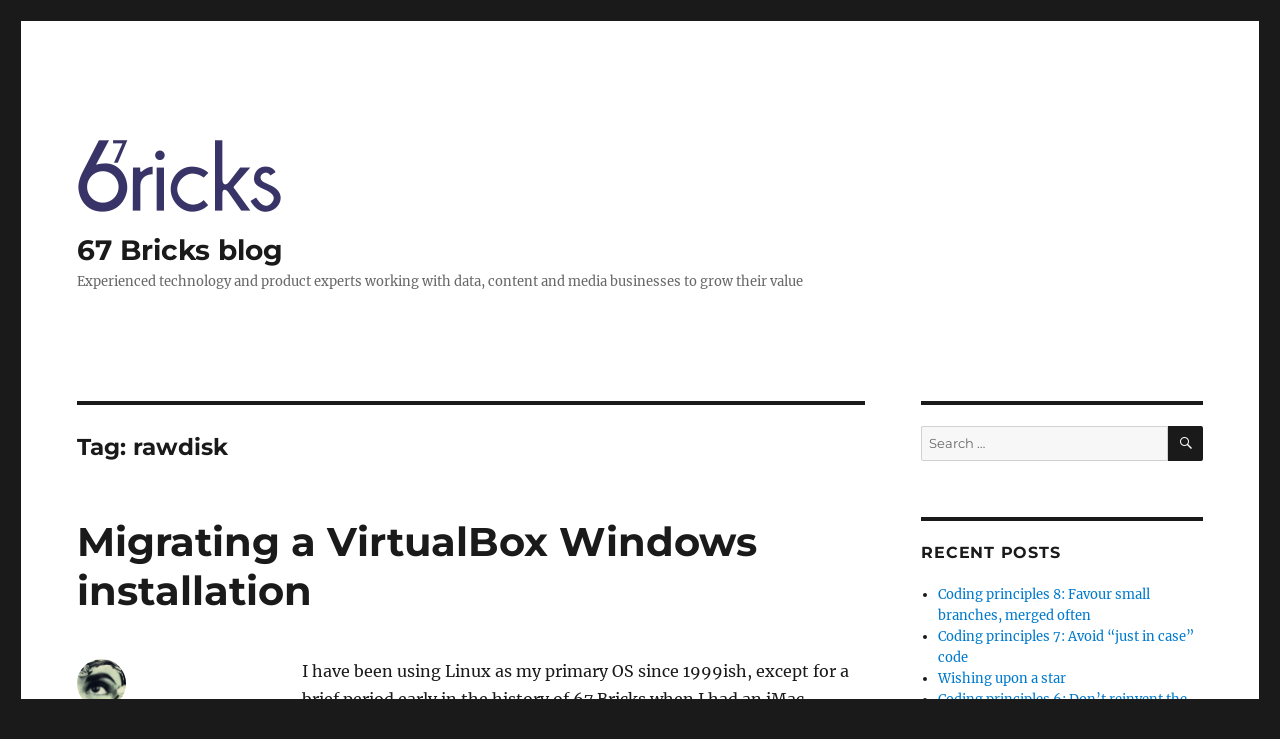

--- FILE ---
content_type: text/html; charset=UTF-8
request_url: https://blog.67bricks.com/?tag=rawdisk
body_size: 8160
content:
<!DOCTYPE html>
<html lang="en-US" class="no-js">
<head>
	<meta charset="UTF-8">
	<meta name="viewport" content="width=device-width, initial-scale=1.0">
	<link rel="profile" href="https://gmpg.org/xfn/11">
		<script>(function(html){html.className = html.className.replace(/\bno-js\b/,'js')})(document.documentElement);</script>
<title>rawdisk &#8211; 67 Bricks blog</title>
<meta name='robots' content='max-image-preview:large' />
	<style>img:is([sizes="auto" i], [sizes^="auto," i]) { contain-intrinsic-size: 3000px 1500px }</style>
	<link rel="alternate" type="application/rss+xml" title="67 Bricks blog &raquo; Feed" href="https://blog.67bricks.com/?feed=rss2" />
<link rel="alternate" type="application/rss+xml" title="67 Bricks blog &raquo; Comments Feed" href="https://blog.67bricks.com/?feed=comments-rss2" />
<link rel="alternate" type="application/rss+xml" title="67 Bricks blog &raquo; rawdisk Tag Feed" href="https://blog.67bricks.com/?feed=rss2&#038;tag=rawdisk" />
<script>
window._wpemojiSettings = {"baseUrl":"https:\/\/s.w.org\/images\/core\/emoji\/15.0.3\/72x72\/","ext":".png","svgUrl":"https:\/\/s.w.org\/images\/core\/emoji\/15.0.3\/svg\/","svgExt":".svg","source":{"concatemoji":"https:\/\/blog.67bricks.com\/wp-includes\/js\/wp-emoji-release.min.js?ver=6.7.2"}};
/*! This file is auto-generated */
!function(i,n){var o,s,e;function c(e){try{var t={supportTests:e,timestamp:(new Date).valueOf()};sessionStorage.setItem(o,JSON.stringify(t))}catch(e){}}function p(e,t,n){e.clearRect(0,0,e.canvas.width,e.canvas.height),e.fillText(t,0,0);var t=new Uint32Array(e.getImageData(0,0,e.canvas.width,e.canvas.height).data),r=(e.clearRect(0,0,e.canvas.width,e.canvas.height),e.fillText(n,0,0),new Uint32Array(e.getImageData(0,0,e.canvas.width,e.canvas.height).data));return t.every(function(e,t){return e===r[t]})}function u(e,t,n){switch(t){case"flag":return n(e,"\ud83c\udff3\ufe0f\u200d\u26a7\ufe0f","\ud83c\udff3\ufe0f\u200b\u26a7\ufe0f")?!1:!n(e,"\ud83c\uddfa\ud83c\uddf3","\ud83c\uddfa\u200b\ud83c\uddf3")&&!n(e,"\ud83c\udff4\udb40\udc67\udb40\udc62\udb40\udc65\udb40\udc6e\udb40\udc67\udb40\udc7f","\ud83c\udff4\u200b\udb40\udc67\u200b\udb40\udc62\u200b\udb40\udc65\u200b\udb40\udc6e\u200b\udb40\udc67\u200b\udb40\udc7f");case"emoji":return!n(e,"\ud83d\udc26\u200d\u2b1b","\ud83d\udc26\u200b\u2b1b")}return!1}function f(e,t,n){var r="undefined"!=typeof WorkerGlobalScope&&self instanceof WorkerGlobalScope?new OffscreenCanvas(300,150):i.createElement("canvas"),a=r.getContext("2d",{willReadFrequently:!0}),o=(a.textBaseline="top",a.font="600 32px Arial",{});return e.forEach(function(e){o[e]=t(a,e,n)}),o}function t(e){var t=i.createElement("script");t.src=e,t.defer=!0,i.head.appendChild(t)}"undefined"!=typeof Promise&&(o="wpEmojiSettingsSupports",s=["flag","emoji"],n.supports={everything:!0,everythingExceptFlag:!0},e=new Promise(function(e){i.addEventListener("DOMContentLoaded",e,{once:!0})}),new Promise(function(t){var n=function(){try{var e=JSON.parse(sessionStorage.getItem(o));if("object"==typeof e&&"number"==typeof e.timestamp&&(new Date).valueOf()<e.timestamp+604800&&"object"==typeof e.supportTests)return e.supportTests}catch(e){}return null}();if(!n){if("undefined"!=typeof Worker&&"undefined"!=typeof OffscreenCanvas&&"undefined"!=typeof URL&&URL.createObjectURL&&"undefined"!=typeof Blob)try{var e="postMessage("+f.toString()+"("+[JSON.stringify(s),u.toString(),p.toString()].join(",")+"));",r=new Blob([e],{type:"text/javascript"}),a=new Worker(URL.createObjectURL(r),{name:"wpTestEmojiSupports"});return void(a.onmessage=function(e){c(n=e.data),a.terminate(),t(n)})}catch(e){}c(n=f(s,u,p))}t(n)}).then(function(e){for(var t in e)n.supports[t]=e[t],n.supports.everything=n.supports.everything&&n.supports[t],"flag"!==t&&(n.supports.everythingExceptFlag=n.supports.everythingExceptFlag&&n.supports[t]);n.supports.everythingExceptFlag=n.supports.everythingExceptFlag&&!n.supports.flag,n.DOMReady=!1,n.readyCallback=function(){n.DOMReady=!0}}).then(function(){return e}).then(function(){var e;n.supports.everything||(n.readyCallback(),(e=n.source||{}).concatemoji?t(e.concatemoji):e.wpemoji&&e.twemoji&&(t(e.twemoji),t(e.wpemoji)))}))}((window,document),window._wpemojiSettings);
</script>
<style id='wp-emoji-styles-inline-css'>

	img.wp-smiley, img.emoji {
		display: inline !important;
		border: none !important;
		box-shadow: none !important;
		height: 1em !important;
		width: 1em !important;
		margin: 0 0.07em !important;
		vertical-align: -0.1em !important;
		background: none !important;
		padding: 0 !important;
	}
</style>
<link rel='stylesheet' id='wp-block-library-css' href='https://blog.67bricks.com/wp-includes/css/dist/block-library/style.min.css?ver=6.7.2' media='all' />
<style id='wp-block-library-theme-inline-css'>
.wp-block-audio :where(figcaption){color:#555;font-size:13px;text-align:center}.is-dark-theme .wp-block-audio :where(figcaption){color:#ffffffa6}.wp-block-audio{margin:0 0 1em}.wp-block-code{border:1px solid #ccc;border-radius:4px;font-family:Menlo,Consolas,monaco,monospace;padding:.8em 1em}.wp-block-embed :where(figcaption){color:#555;font-size:13px;text-align:center}.is-dark-theme .wp-block-embed :where(figcaption){color:#ffffffa6}.wp-block-embed{margin:0 0 1em}.blocks-gallery-caption{color:#555;font-size:13px;text-align:center}.is-dark-theme .blocks-gallery-caption{color:#ffffffa6}:root :where(.wp-block-image figcaption){color:#555;font-size:13px;text-align:center}.is-dark-theme :root :where(.wp-block-image figcaption){color:#ffffffa6}.wp-block-image{margin:0 0 1em}.wp-block-pullquote{border-bottom:4px solid;border-top:4px solid;color:currentColor;margin-bottom:1.75em}.wp-block-pullquote cite,.wp-block-pullquote footer,.wp-block-pullquote__citation{color:currentColor;font-size:.8125em;font-style:normal;text-transform:uppercase}.wp-block-quote{border-left:.25em solid;margin:0 0 1.75em;padding-left:1em}.wp-block-quote cite,.wp-block-quote footer{color:currentColor;font-size:.8125em;font-style:normal;position:relative}.wp-block-quote:where(.has-text-align-right){border-left:none;border-right:.25em solid;padding-left:0;padding-right:1em}.wp-block-quote:where(.has-text-align-center){border:none;padding-left:0}.wp-block-quote.is-large,.wp-block-quote.is-style-large,.wp-block-quote:where(.is-style-plain){border:none}.wp-block-search .wp-block-search__label{font-weight:700}.wp-block-search__button{border:1px solid #ccc;padding:.375em .625em}:where(.wp-block-group.has-background){padding:1.25em 2.375em}.wp-block-separator.has-css-opacity{opacity:.4}.wp-block-separator{border:none;border-bottom:2px solid;margin-left:auto;margin-right:auto}.wp-block-separator.has-alpha-channel-opacity{opacity:1}.wp-block-separator:not(.is-style-wide):not(.is-style-dots){width:100px}.wp-block-separator.has-background:not(.is-style-dots){border-bottom:none;height:1px}.wp-block-separator.has-background:not(.is-style-wide):not(.is-style-dots){height:2px}.wp-block-table{margin:0 0 1em}.wp-block-table td,.wp-block-table th{word-break:normal}.wp-block-table :where(figcaption){color:#555;font-size:13px;text-align:center}.is-dark-theme .wp-block-table :where(figcaption){color:#ffffffa6}.wp-block-video :where(figcaption){color:#555;font-size:13px;text-align:center}.is-dark-theme .wp-block-video :where(figcaption){color:#ffffffa6}.wp-block-video{margin:0 0 1em}:root :where(.wp-block-template-part.has-background){margin-bottom:0;margin-top:0;padding:1.25em 2.375em}
</style>
<style id='classic-theme-styles-inline-css'>
/*! This file is auto-generated */
.wp-block-button__link{color:#fff;background-color:#32373c;border-radius:9999px;box-shadow:none;text-decoration:none;padding:calc(.667em + 2px) calc(1.333em + 2px);font-size:1.125em}.wp-block-file__button{background:#32373c;color:#fff;text-decoration:none}
</style>
<style id='global-styles-inline-css'>
:root{--wp--preset--aspect-ratio--square: 1;--wp--preset--aspect-ratio--4-3: 4/3;--wp--preset--aspect-ratio--3-4: 3/4;--wp--preset--aspect-ratio--3-2: 3/2;--wp--preset--aspect-ratio--2-3: 2/3;--wp--preset--aspect-ratio--16-9: 16/9;--wp--preset--aspect-ratio--9-16: 9/16;--wp--preset--color--black: #000000;--wp--preset--color--cyan-bluish-gray: #abb8c3;--wp--preset--color--white: #fff;--wp--preset--color--pale-pink: #f78da7;--wp--preset--color--vivid-red: #cf2e2e;--wp--preset--color--luminous-vivid-orange: #ff6900;--wp--preset--color--luminous-vivid-amber: #fcb900;--wp--preset--color--light-green-cyan: #7bdcb5;--wp--preset--color--vivid-green-cyan: #00d084;--wp--preset--color--pale-cyan-blue: #8ed1fc;--wp--preset--color--vivid-cyan-blue: #0693e3;--wp--preset--color--vivid-purple: #9b51e0;--wp--preset--color--dark-gray: #1a1a1a;--wp--preset--color--medium-gray: #686868;--wp--preset--color--light-gray: #e5e5e5;--wp--preset--color--blue-gray: #4d545c;--wp--preset--color--bright-blue: #007acc;--wp--preset--color--light-blue: #9adffd;--wp--preset--color--dark-brown: #402b30;--wp--preset--color--medium-brown: #774e24;--wp--preset--color--dark-red: #640c1f;--wp--preset--color--bright-red: #ff675f;--wp--preset--color--yellow: #ffef8e;--wp--preset--gradient--vivid-cyan-blue-to-vivid-purple: linear-gradient(135deg,rgba(6,147,227,1) 0%,rgb(155,81,224) 100%);--wp--preset--gradient--light-green-cyan-to-vivid-green-cyan: linear-gradient(135deg,rgb(122,220,180) 0%,rgb(0,208,130) 100%);--wp--preset--gradient--luminous-vivid-amber-to-luminous-vivid-orange: linear-gradient(135deg,rgba(252,185,0,1) 0%,rgba(255,105,0,1) 100%);--wp--preset--gradient--luminous-vivid-orange-to-vivid-red: linear-gradient(135deg,rgba(255,105,0,1) 0%,rgb(207,46,46) 100%);--wp--preset--gradient--very-light-gray-to-cyan-bluish-gray: linear-gradient(135deg,rgb(238,238,238) 0%,rgb(169,184,195) 100%);--wp--preset--gradient--cool-to-warm-spectrum: linear-gradient(135deg,rgb(74,234,220) 0%,rgb(151,120,209) 20%,rgb(207,42,186) 40%,rgb(238,44,130) 60%,rgb(251,105,98) 80%,rgb(254,248,76) 100%);--wp--preset--gradient--blush-light-purple: linear-gradient(135deg,rgb(255,206,236) 0%,rgb(152,150,240) 100%);--wp--preset--gradient--blush-bordeaux: linear-gradient(135deg,rgb(254,205,165) 0%,rgb(254,45,45) 50%,rgb(107,0,62) 100%);--wp--preset--gradient--luminous-dusk: linear-gradient(135deg,rgb(255,203,112) 0%,rgb(199,81,192) 50%,rgb(65,88,208) 100%);--wp--preset--gradient--pale-ocean: linear-gradient(135deg,rgb(255,245,203) 0%,rgb(182,227,212) 50%,rgb(51,167,181) 100%);--wp--preset--gradient--electric-grass: linear-gradient(135deg,rgb(202,248,128) 0%,rgb(113,206,126) 100%);--wp--preset--gradient--midnight: linear-gradient(135deg,rgb(2,3,129) 0%,rgb(40,116,252) 100%);--wp--preset--font-size--small: 13px;--wp--preset--font-size--medium: 20px;--wp--preset--font-size--large: 36px;--wp--preset--font-size--x-large: 42px;--wp--preset--spacing--20: 0.44rem;--wp--preset--spacing--30: 0.67rem;--wp--preset--spacing--40: 1rem;--wp--preset--spacing--50: 1.5rem;--wp--preset--spacing--60: 2.25rem;--wp--preset--spacing--70: 3.38rem;--wp--preset--spacing--80: 5.06rem;--wp--preset--shadow--natural: 6px 6px 9px rgba(0, 0, 0, 0.2);--wp--preset--shadow--deep: 12px 12px 50px rgba(0, 0, 0, 0.4);--wp--preset--shadow--sharp: 6px 6px 0px rgba(0, 0, 0, 0.2);--wp--preset--shadow--outlined: 6px 6px 0px -3px rgba(255, 255, 255, 1), 6px 6px rgba(0, 0, 0, 1);--wp--preset--shadow--crisp: 6px 6px 0px rgba(0, 0, 0, 1);}:where(.is-layout-flex){gap: 0.5em;}:where(.is-layout-grid){gap: 0.5em;}body .is-layout-flex{display: flex;}.is-layout-flex{flex-wrap: wrap;align-items: center;}.is-layout-flex > :is(*, div){margin: 0;}body .is-layout-grid{display: grid;}.is-layout-grid > :is(*, div){margin: 0;}:where(.wp-block-columns.is-layout-flex){gap: 2em;}:where(.wp-block-columns.is-layout-grid){gap: 2em;}:where(.wp-block-post-template.is-layout-flex){gap: 1.25em;}:where(.wp-block-post-template.is-layout-grid){gap: 1.25em;}.has-black-color{color: var(--wp--preset--color--black) !important;}.has-cyan-bluish-gray-color{color: var(--wp--preset--color--cyan-bluish-gray) !important;}.has-white-color{color: var(--wp--preset--color--white) !important;}.has-pale-pink-color{color: var(--wp--preset--color--pale-pink) !important;}.has-vivid-red-color{color: var(--wp--preset--color--vivid-red) !important;}.has-luminous-vivid-orange-color{color: var(--wp--preset--color--luminous-vivid-orange) !important;}.has-luminous-vivid-amber-color{color: var(--wp--preset--color--luminous-vivid-amber) !important;}.has-light-green-cyan-color{color: var(--wp--preset--color--light-green-cyan) !important;}.has-vivid-green-cyan-color{color: var(--wp--preset--color--vivid-green-cyan) !important;}.has-pale-cyan-blue-color{color: var(--wp--preset--color--pale-cyan-blue) !important;}.has-vivid-cyan-blue-color{color: var(--wp--preset--color--vivid-cyan-blue) !important;}.has-vivid-purple-color{color: var(--wp--preset--color--vivid-purple) !important;}.has-black-background-color{background-color: var(--wp--preset--color--black) !important;}.has-cyan-bluish-gray-background-color{background-color: var(--wp--preset--color--cyan-bluish-gray) !important;}.has-white-background-color{background-color: var(--wp--preset--color--white) !important;}.has-pale-pink-background-color{background-color: var(--wp--preset--color--pale-pink) !important;}.has-vivid-red-background-color{background-color: var(--wp--preset--color--vivid-red) !important;}.has-luminous-vivid-orange-background-color{background-color: var(--wp--preset--color--luminous-vivid-orange) !important;}.has-luminous-vivid-amber-background-color{background-color: var(--wp--preset--color--luminous-vivid-amber) !important;}.has-light-green-cyan-background-color{background-color: var(--wp--preset--color--light-green-cyan) !important;}.has-vivid-green-cyan-background-color{background-color: var(--wp--preset--color--vivid-green-cyan) !important;}.has-pale-cyan-blue-background-color{background-color: var(--wp--preset--color--pale-cyan-blue) !important;}.has-vivid-cyan-blue-background-color{background-color: var(--wp--preset--color--vivid-cyan-blue) !important;}.has-vivid-purple-background-color{background-color: var(--wp--preset--color--vivid-purple) !important;}.has-black-border-color{border-color: var(--wp--preset--color--black) !important;}.has-cyan-bluish-gray-border-color{border-color: var(--wp--preset--color--cyan-bluish-gray) !important;}.has-white-border-color{border-color: var(--wp--preset--color--white) !important;}.has-pale-pink-border-color{border-color: var(--wp--preset--color--pale-pink) !important;}.has-vivid-red-border-color{border-color: var(--wp--preset--color--vivid-red) !important;}.has-luminous-vivid-orange-border-color{border-color: var(--wp--preset--color--luminous-vivid-orange) !important;}.has-luminous-vivid-amber-border-color{border-color: var(--wp--preset--color--luminous-vivid-amber) !important;}.has-light-green-cyan-border-color{border-color: var(--wp--preset--color--light-green-cyan) !important;}.has-vivid-green-cyan-border-color{border-color: var(--wp--preset--color--vivid-green-cyan) !important;}.has-pale-cyan-blue-border-color{border-color: var(--wp--preset--color--pale-cyan-blue) !important;}.has-vivid-cyan-blue-border-color{border-color: var(--wp--preset--color--vivid-cyan-blue) !important;}.has-vivid-purple-border-color{border-color: var(--wp--preset--color--vivid-purple) !important;}.has-vivid-cyan-blue-to-vivid-purple-gradient-background{background: var(--wp--preset--gradient--vivid-cyan-blue-to-vivid-purple) !important;}.has-light-green-cyan-to-vivid-green-cyan-gradient-background{background: var(--wp--preset--gradient--light-green-cyan-to-vivid-green-cyan) !important;}.has-luminous-vivid-amber-to-luminous-vivid-orange-gradient-background{background: var(--wp--preset--gradient--luminous-vivid-amber-to-luminous-vivid-orange) !important;}.has-luminous-vivid-orange-to-vivid-red-gradient-background{background: var(--wp--preset--gradient--luminous-vivid-orange-to-vivid-red) !important;}.has-very-light-gray-to-cyan-bluish-gray-gradient-background{background: var(--wp--preset--gradient--very-light-gray-to-cyan-bluish-gray) !important;}.has-cool-to-warm-spectrum-gradient-background{background: var(--wp--preset--gradient--cool-to-warm-spectrum) !important;}.has-blush-light-purple-gradient-background{background: var(--wp--preset--gradient--blush-light-purple) !important;}.has-blush-bordeaux-gradient-background{background: var(--wp--preset--gradient--blush-bordeaux) !important;}.has-luminous-dusk-gradient-background{background: var(--wp--preset--gradient--luminous-dusk) !important;}.has-pale-ocean-gradient-background{background: var(--wp--preset--gradient--pale-ocean) !important;}.has-electric-grass-gradient-background{background: var(--wp--preset--gradient--electric-grass) !important;}.has-midnight-gradient-background{background: var(--wp--preset--gradient--midnight) !important;}.has-small-font-size{font-size: var(--wp--preset--font-size--small) !important;}.has-medium-font-size{font-size: var(--wp--preset--font-size--medium) !important;}.has-large-font-size{font-size: var(--wp--preset--font-size--large) !important;}.has-x-large-font-size{font-size: var(--wp--preset--font-size--x-large) !important;}
:where(.wp-block-post-template.is-layout-flex){gap: 1.25em;}:where(.wp-block-post-template.is-layout-grid){gap: 1.25em;}
:where(.wp-block-columns.is-layout-flex){gap: 2em;}:where(.wp-block-columns.is-layout-grid){gap: 2em;}
:root :where(.wp-block-pullquote){font-size: 1.5em;line-height: 1.6;}
</style>
<link rel='stylesheet' id='mkaz-code-syntax-prism-css-css' href='https://blog.67bricks.com/wp-content/plugins/code-syntax-block/assets/prism-ghcolors.css?ver=1743495504' media='all' />
<link rel='stylesheet' id='twentysixteen-fonts-css' href='https://blog.67bricks.com/wp-content/themes/twentysixteen/fonts/merriweather-plus-montserrat-plus-inconsolata.css?ver=20230328' media='all' />
<link rel='stylesheet' id='genericons-css' href='https://blog.67bricks.com/wp-content/themes/twentysixteen/genericons/genericons.css?ver=20201208' media='all' />
<link rel='stylesheet' id='twentysixteen-style-css' href='https://blog.67bricks.com/wp-content/themes/twentysixteen/style.css?ver=20241112' media='all' />
<link rel='stylesheet' id='twentysixteen-block-style-css' href='https://blog.67bricks.com/wp-content/themes/twentysixteen/css/blocks.css?ver=20240817' media='all' />
<!--[if lt IE 10]>
<link rel='stylesheet' id='twentysixteen-ie-css' href='https://blog.67bricks.com/wp-content/themes/twentysixteen/css/ie.css?ver=20170530' media='all' />
<![endif]-->
<!--[if lt IE 9]>
<link rel='stylesheet' id='twentysixteen-ie8-css' href='https://blog.67bricks.com/wp-content/themes/twentysixteen/css/ie8.css?ver=20170530' media='all' />
<![endif]-->
<!--[if lt IE 8]>
<link rel='stylesheet' id='twentysixteen-ie7-css' href='https://blog.67bricks.com/wp-content/themes/twentysixteen/css/ie7.css?ver=20170530' media='all' />
<![endif]-->
<!--[if lt IE 9]>
<script src="https://blog.67bricks.com/wp-content/themes/twentysixteen/js/html5.js?ver=3.7.3" id="twentysixteen-html5-js"></script>
<![endif]-->
<script src="https://blog.67bricks.com/wp-includes/js/jquery/jquery.min.js?ver=3.7.1" id="jquery-core-js"></script>
<script src="https://blog.67bricks.com/wp-includes/js/jquery/jquery-migrate.min.js?ver=3.4.1" id="jquery-migrate-js"></script>
<script id="twentysixteen-script-js-extra">
var screenReaderText = {"expand":"expand child menu","collapse":"collapse child menu"};
</script>
<script src="https://blog.67bricks.com/wp-content/themes/twentysixteen/js/functions.js?ver=20230629" id="twentysixteen-script-js" defer data-wp-strategy="defer"></script>
<link rel="https://api.w.org/" href="https://blog.67bricks.com/index.php?rest_route=/" /><link rel="alternate" title="JSON" type="application/json" href="https://blog.67bricks.com/index.php?rest_route=/wp/v2/tags/88" /><link rel="EditURI" type="application/rsd+xml" title="RSD" href="https://blog.67bricks.com/xmlrpc.php?rsd" />
<meta name="generator" content="WordPress 6.7.2" />
</head>

<body class="archive tag tag-rawdisk tag-88 wp-custom-logo wp-embed-responsive group-blog hfeed">
<div id="page" class="site">
	<div class="site-inner">
		<a class="skip-link screen-reader-text" href="#content">
			Skip to content		</a>

		<header id="masthead" class="site-header">
			<div class="site-header-main">
				<div class="site-branding">
					<a href="https://blog.67bricks.com/" class="custom-logo-link" rel="home"><img width="205" height="86" src="https://blog.67bricks.com/wp-content/uploads/2024/11/67-BRICKS_logo-NAVY_header.png" class="custom-logo" alt="67 Bricks blog" decoding="async" /></a>
											<p class="site-title"><a href="https://blog.67bricks.com/" rel="home">67 Bricks blog</a></p>
												<p class="site-description">Experienced technology and product experts working with data, content and media businesses to grow their value</p>
									</div><!-- .site-branding -->

							</div><!-- .site-header-main -->

					</header><!-- .site-header -->

		<div id="content" class="site-content">

	<div id="primary" class="content-area">
		<main id="main" class="site-main">

		
			<header class="page-header">
				<h1 class="page-title">Tag: <span>rawdisk</span></h1>			</header><!-- .page-header -->

			
<article id="post-686" class="post-686 post type-post status-publish format-standard hentry category-nut-and-bolts tag-migration tag-rawdisk tag-silly tag-virtualbox">
	<header class="entry-header">
		
		<h2 class="entry-title"><a href="https://blog.67bricks.com/?p=686" rel="bookmark">Migrating a VirtualBox Windows installation</a></h2>	</header><!-- .entry-header -->

	
	
	<div class="entry-content">
		
<p>I have been using Linux as my primary OS since 1999ish, except for a brief period early in the history of 67 Bricks when I had an iMac. Whenever I have used Windows it has invariably been in some kind of virtualised form; this was necessary in the iMac days when I was developing .NET applications in Visual Studio, but these days I work solely on Scala / Play projects developed in IntelliJ in Linux. Nevertheless, I have found it convenient to have an installation of Windows available for the rare instances where it&#8217;s actually necessary (for example, to connect to someone&#8217;s VPN for which no Linux client is available).</p>



<p>My Windows version of choice is the venerable Windows 7. This is the last version of Windows which can be configured to look like &#8220;proper Windows&#8221; as I see it by disabling the horrible Aero abomination. I tried running the Windows 10 installer once out of morbid curiosity, it started talking to me, so I stopped running it. I am old and set in my ways, and I feel strongly that an OS does not need to talk to me.</p>



 <a href="https://blog.67bricks.com/?p=686#more-686" class="more-link">Continue reading<span class="screen-reader-text"> &#8220;Migrating a VirtualBox Windows installation&#8221;</span></a>	</div><!-- .entry-content -->

	<footer class="entry-footer">
		<span class="byline"><img alt='' src='https://secure.gravatar.com/avatar/484762aed5eef2314694ffd03764d86f?s=49&#038;d=mm&#038;r=g' srcset='https://secure.gravatar.com/avatar/484762aed5eef2314694ffd03764d86f?s=98&#038;d=mm&#038;r=g 2x' class='avatar avatar-49 photo' height='49' width='49' decoding='async'/><span class="screen-reader-text">Author </span><span class="author vcard"><a class="url fn n" href="https://blog.67bricks.com/?author=5">Daniel Rendall</a></span></span><span class="posted-on"><span class="screen-reader-text">Posted on </span><a href="https://blog.67bricks.com/?p=686" rel="bookmark"><time class="entry-date published" datetime="2023-08-22T15:02:32+00:00">August 22, 2023</time><time class="updated" datetime="2024-12-20T14:28:16+00:00">December 20, 2024</time></a></span><span class="cat-links"><span class="screen-reader-text">Categories </span><a href="https://blog.67bricks.com/?cat=6" rel="category">nut and bolts</a></span><span class="tags-links"><span class="screen-reader-text">Tags </span><a href="https://blog.67bricks.com/?tag=migration" rel="tag">migration</a>, <a href="https://blog.67bricks.com/?tag=rawdisk" rel="tag">rawdisk</a>, <a href="https://blog.67bricks.com/?tag=silly" rel="tag">silly</a>, <a href="https://blog.67bricks.com/?tag=virtualbox" rel="tag">VirtualBox</a></span>			</footer><!-- .entry-footer -->
</article><!-- #post-686 -->

		</main><!-- .site-main -->
	</div><!-- .content-area -->


	<aside id="secondary" class="sidebar widget-area">
		<section id="search-2" class="widget widget_search">
<form role="search" method="get" class="search-form" action="https://blog.67bricks.com/">
	<label>
		<span class="screen-reader-text">
			Search for:		</span>
		<input type="search" class="search-field" placeholder="Search &hellip;" value="" name="s" />
	</label>
	<button type="submit" class="search-submit"><span class="screen-reader-text">
		Search	</span></button>
</form>
</section>
		<section id="recent-posts-2" class="widget widget_recent_entries">
		<h2 class="widget-title">Recent Posts</h2><nav aria-label="Recent Posts">
		<ul>
											<li>
					<a href="https://blog.67bricks.com/?p=884">Coding principles 8: Favour small branches, merged often</a>
									</li>
											<li>
					<a href="https://blog.67bricks.com/?p=869">Coding principles 7: Avoid &#8220;just in case&#8221; code</a>
									</li>
											<li>
					<a href="https://blog.67bricks.com/?p=832">Wishing upon a star</a>
									</li>
											<li>
					<a href="https://blog.67bricks.com/?p=783">Coding principles 6: Don&#8217;t reinvent the wheel</a>
									</li>
											<li>
					<a href="https://blog.67bricks.com/?p=801">On jspawnhelper and automatic updates</a>
									</li>
					</ul>

		</nav></section><section id="archives-2" class="widget widget_archive"><h2 class="widget-title">Archives</h2><nav aria-label="Archives">
			<ul>
					<li><a href='https://blog.67bricks.com/?m=202505'>May 2025</a></li>
	<li><a href='https://blog.67bricks.com/?m=202503'>March 2025</a></li>
	<li><a href='https://blog.67bricks.com/?m=202412'>December 2024</a></li>
	<li><a href='https://blog.67bricks.com/?m=202411'>November 2024</a></li>
	<li><a href='https://blog.67bricks.com/?m=202407'>July 2024</a></li>
	<li><a href='https://blog.67bricks.com/?m=202406'>June 2024</a></li>
	<li><a href='https://blog.67bricks.com/?m=202403'>March 2024</a></li>
	<li><a href='https://blog.67bricks.com/?m=202402'>February 2024</a></li>
	<li><a href='https://blog.67bricks.com/?m=202401'>January 2024</a></li>
	<li><a href='https://blog.67bricks.com/?m=202309'>September 2023</a></li>
	<li><a href='https://blog.67bricks.com/?m=202308'>August 2023</a></li>
	<li><a href='https://blog.67bricks.com/?m=202306'>June 2023</a></li>
	<li><a href='https://blog.67bricks.com/?m=202304'>April 2023</a></li>
	<li><a href='https://blog.67bricks.com/?m=202301'>January 2023</a></li>
	<li><a href='https://blog.67bricks.com/?m=202211'>November 2022</a></li>
	<li><a href='https://blog.67bricks.com/?m=202210'>October 2022</a></li>
	<li><a href='https://blog.67bricks.com/?m=202208'>August 2022</a></li>
	<li><a href='https://blog.67bricks.com/?m=202207'>July 2022</a></li>
	<li><a href='https://blog.67bricks.com/?m=202206'>June 2022</a></li>
	<li><a href='https://blog.67bricks.com/?m=202205'>May 2022</a></li>
	<li><a href='https://blog.67bricks.com/?m=202204'>April 2022</a></li>
	<li><a href='https://blog.67bricks.com/?m=202203'>March 2022</a></li>
	<li><a href='https://blog.67bricks.com/?m=202202'>February 2022</a></li>
	<li><a href='https://blog.67bricks.com/?m=202201'>January 2022</a></li>
	<li><a href='https://blog.67bricks.com/?m=202112'>December 2021</a></li>
	<li><a href='https://blog.67bricks.com/?m=202111'>November 2021</a></li>
	<li><a href='https://blog.67bricks.com/?m=202101'>January 2021</a></li>
	<li><a href='https://blog.67bricks.com/?m=202006'>June 2020</a></li>
	<li><a href='https://blog.67bricks.com/?m=202003'>March 2020</a></li>
	<li><a href='https://blog.67bricks.com/?m=202001'>January 2020</a></li>
	<li><a href='https://blog.67bricks.com/?m=201912'>December 2019</a></li>
	<li><a href='https://blog.67bricks.com/?m=201909'>September 2019</a></li>
	<li><a href='https://blog.67bricks.com/?m=201906'>June 2019</a></li>
	<li><a href='https://blog.67bricks.com/?m=201905'>May 2019</a></li>
	<li><a href='https://blog.67bricks.com/?m=201901'>January 2019</a></li>
	<li><a href='https://blog.67bricks.com/?m=201811'>November 2018</a></li>
	<li><a href='https://blog.67bricks.com/?m=201810'>October 2018</a></li>
	<li><a href='https://blog.67bricks.com/?m=201809'>September 2018</a></li>
	<li><a href='https://blog.67bricks.com/?m=201807'>July 2018</a></li>
	<li><a href='https://blog.67bricks.com/?m=201806'>June 2018</a></li>
	<li><a href='https://blog.67bricks.com/?m=201805'>May 2018</a></li>
	<li><a href='https://blog.67bricks.com/?m=201804'>April 2018</a></li>
	<li><a href='https://blog.67bricks.com/?m=201802'>February 2018</a></li>
	<li><a href='https://blog.67bricks.com/?m=201712'>December 2017</a></li>
	<li><a href='https://blog.67bricks.com/?m=201711'>November 2017</a></li>
	<li><a href='https://blog.67bricks.com/?m=201710'>October 2017</a></li>
	<li><a href='https://blog.67bricks.com/?m=201708'>August 2017</a></li>
	<li><a href='https://blog.67bricks.com/?m=201707'>July 2017</a></li>
	<li><a href='https://blog.67bricks.com/?m=201706'>June 2017</a></li>
	<li><a href='https://blog.67bricks.com/?m=201705'>May 2017</a></li>
	<li><a href='https://blog.67bricks.com/?m=201703'>March 2017</a></li>
	<li><a href='https://blog.67bricks.com/?m=201702'>February 2017</a></li>
	<li><a href='https://blog.67bricks.com/?m=201701'>January 2017</a></li>
	<li><a href='https://blog.67bricks.com/?m=201612'>December 2016</a></li>
	<li><a href='https://blog.67bricks.com/?m=201611'>November 2016</a></li>
	<li><a href='https://blog.67bricks.com/?m=201610'>October 2016</a></li>
	<li><a href='https://blog.67bricks.com/?m=201609'>September 2016</a></li>
	<li><a href='https://blog.67bricks.com/?m=201608'>August 2016</a></li>
	<li><a href='https://blog.67bricks.com/?m=201606'>June 2016</a></li>
	<li><a href='https://blog.67bricks.com/?m=201605'>May 2016</a></li>
	<li><a href='https://blog.67bricks.com/?m=201603'>March 2016</a></li>
	<li><a href='https://blog.67bricks.com/?m=201602'>February 2016</a></li>
	<li><a href='https://blog.67bricks.com/?m=201601'>January 2016</a></li>
	<li><a href='https://blog.67bricks.com/?m=201509'>September 2015</a></li>
	<li><a href='https://blog.67bricks.com/?m=201507'>July 2015</a></li>
	<li><a href='https://blog.67bricks.com/?m=201505'>May 2015</a></li>
	<li><a href='https://blog.67bricks.com/?m=201504'>April 2015</a></li>
	<li><a href='https://blog.67bricks.com/?m=201503'>March 2015</a></li>
	<li><a href='https://blog.67bricks.com/?m=201502'>February 2015</a></li>
	<li><a href='https://blog.67bricks.com/?m=201501'>January 2015</a></li>
	<li><a href='https://blog.67bricks.com/?m=201006'>June 2010</a></li>
	<li><a href='https://blog.67bricks.com/?m=200906'>June 2009</a></li>
	<li><a href='https://blog.67bricks.com/?m=200902'>February 2009</a></li>
	<li><a href='https://blog.67bricks.com/?m=200807'>July 2008</a></li>
	<li><a href='https://blog.67bricks.com/?m=200805'>May 2008</a></li>
	<li><a href='https://blog.67bricks.com/?m=200804'>April 2008</a></li>
	<li><a href='https://blog.67bricks.com/?m=200803'>March 2008</a></li>
	<li><a href='https://blog.67bricks.com/?m=200712'>December 2007</a></li>
	<li><a href='https://blog.67bricks.com/?m=200711'>November 2007</a></li>
	<li><a href='https://blog.67bricks.com/?m=200709'>September 2007</a></li>
	<li><a href='https://blog.67bricks.com/?m=200708'>August 2007</a></li>
			</ul>

			</nav></section><section id="categories-2" class="widget widget_categories"><h2 class="widget-title">Categories</h2><nav aria-label="Categories">
			<ul>
					<li class="cat-item cat-item-10"><a href="https://blog.67bricks.com/?cat=10">blogging</a>
</li>
	<li class="cat-item cat-item-2"><a href="https://blog.67bricks.com/?cat=2">Blogroll</a>
</li>
	<li class="cat-item cat-item-17"><a href="https://blog.67bricks.com/?cat=17">csharp</a>
</li>
	<li class="cat-item cat-item-33"><a href="https://blog.67bricks.com/?cat=33">diversity</a>
</li>
	<li class="cat-item cat-item-15"><a href="https://blog.67bricks.com/?cat=15">fsharp</a>
</li>
	<li class="cat-item cat-item-93"><a href="https://blog.67bricks.com/?cat=93">Generative AI</a>
</li>
	<li class="cat-item cat-item-19"><a href="https://blog.67bricks.com/?cat=19">java</a>
</li>
	<li class="cat-item cat-item-5"><a href="https://blog.67bricks.com/?cat=5">knowledge management</a>
</li>
	<li class="cat-item cat-item-11"><a href="https://blog.67bricks.com/?cat=11">knowledge retention</a>
</li>
	<li class="cat-item cat-item-50"><a href="https://blog.67bricks.com/?cat=50">machine learning</a>
</li>
	<li class="cat-item cat-item-57"><a href="https://blog.67bricks.com/?cat=57">marklogic</a>
</li>
	<li class="cat-item cat-item-6"><a href="https://blog.67bricks.com/?cat=6">nut and bolts</a>
</li>
	<li class="cat-item cat-item-32"><a href="https://blog.67bricks.com/?cat=32">people</a>
</li>
	<li class="cat-item cat-item-66"><a href="https://blog.67bricks.com/?cat=66">regex</a>
</li>
	<li class="cat-item cat-item-21"><a href="https://blog.67bricks.com/?cat=21">scala</a>
</li>
	<li class="cat-item cat-item-75"><a href="https://blog.67bricks.com/?cat=75">Search</a>
</li>
	<li class="cat-item cat-item-13"><a href="https://blog.67bricks.com/?cat=13">software development</a>
</li>
	<li class="cat-item cat-item-4"><a href="https://blog.67bricks.com/?cat=4">teams</a>
</li>
	<li class="cat-item cat-item-23"><a href="https://blog.67bricks.com/?cat=23">text processing</a>
</li>
	<li class="cat-item cat-item-1"><a href="https://blog.67bricks.com/?cat=1">Uncategorized</a>
</li>
	<li class="cat-item cat-item-22"><a href="https://blog.67bricks.com/?cat=22">war stories</a>
</li>
	<li class="cat-item cat-item-86"><a href="https://blog.67bricks.com/?cat=86">XML</a>
</li>
	<li class="cat-item cat-item-56"><a href="https://blog.67bricks.com/?cat=56">xquery</a>
</li>
			</ul>

			</nav></section><section id="meta-2" class="widget widget_meta"><h2 class="widget-title">Meta</h2><nav aria-label="Meta">
		<ul>
						<li><a href="https://blog.67bricks.com/wp-login.php">Log in</a></li>
			<li><a href="https://blog.67bricks.com/?feed=rss2">Entries feed</a></li>
			<li><a href="https://blog.67bricks.com/?feed=comments-rss2">Comments feed</a></li>

			<li><a href="https://wordpress.org/">WordPress.org</a></li>
		</ul>

		</nav></section>	</aside><!-- .sidebar .widget-area -->

		</div><!-- .site-content -->

		<footer id="colophon" class="site-footer">
			
			
			<div class="site-info">
								<span class="site-title"><a href="https://blog.67bricks.com/" rel="home">67 Bricks blog</a></span>
								<a href="https://wordpress.org/" class="imprint">
					Proudly powered by WordPress				</a>
			</div><!-- .site-info -->
		</footer><!-- .site-footer -->
	</div><!-- .site-inner -->
</div><!-- .site -->

<script id="mkaz-code-syntax-prism-js-js-extra">
var prism_settings = {"pluginUrl":"https:\/\/blog.67bricks.com\/wp-content\/plugins\/code-syntax-block\/"};
</script>
<script src="https://blog.67bricks.com/wp-content/plugins/code-syntax-block/assets/prism/prism.js?ver=1743495504" id="mkaz-code-syntax-prism-js-js"></script>
</body>
</html>
